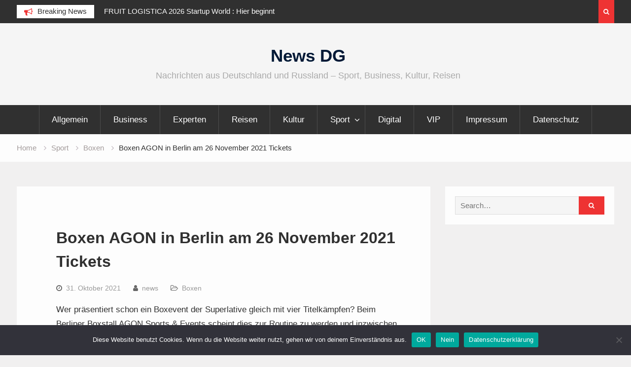

--- FILE ---
content_type: text/html; charset=UTF-8
request_url: https://news-dg.de/boxen-agon-in-berlin-am-26-november-2021-tickets/
body_size: 11578
content:
<!DOCTYPE html><html lang="de"><head>
			<meta charset="UTF-8">
		<meta name="viewport" content="width=device-width, initial-scale=1">
		<link rel="profile" href="https://gmpg.org/xfn/11">
		
<meta name='robots' content='index, follow, max-image-preview:large, max-snippet:-1, max-video-preview:-1' />
	<style>img:is([sizes="auto" i], [sizes^="auto," i]) { contain-intrinsic-size: 3000px 1500px }</style>
	
	<!-- This site is optimized with the Yoast SEO plugin v25.6 - https://yoast.com/wordpress/plugins/seo/ -->
	<title>Boxen AGON in Berlin am 26 November 2021 Tickets - News DG</title>
	<link rel="canonical" href="https://news-dg.de/boxen-agon-in-berlin-am-26-november-2021-tickets/" />
	<meta property="og:locale" content="de_DE" />
	<meta property="og:type" content="article" />
	<meta property="og:title" content="Boxen AGON in Berlin am 26 November 2021 Tickets - News DG" />
	<meta property="og:description" content="Wer präsentiert schon ein Boxevent der Superlative gleich mit vier Titelkämpfen? Beim Berliner Boxstall AGON Sports &amp; Events scheint dies zur Routine zu werden und inzwischen gehören 6 der 12 bei AGON Sports &amp; Events unter Vertrag stehende Boxer zur Weltspitze. Während Jack Culcay auf den Aufruf der IBF zum WM-Kampf im Superweltergewicht wartet, zieht&hellip;" />
	<meta property="og:url" content="https://news-dg.de/boxen-agon-in-berlin-am-26-november-2021-tickets/" />
	<meta property="og:site_name" content="News DG" />
	<meta property="article:published_time" content="2021-10-31T17:53:48+00:00" />
	<meta property="article:modified_time" content="2021-10-31T17:53:51+00:00" />
	<meta name="author" content="news" />
	<meta name="twitter:card" content="summary_large_image" />
	<meta name="twitter:label1" content="Verfasst von" />
	<meta name="twitter:data1" content="news" />
	<meta name="twitter:label2" content="Geschätzte Lesezeit" />
	<meta name="twitter:data2" content="3 Minuten" />
	<script type="application/ld+json" class="yoast-schema-graph">{"@context":"https://schema.org","@graph":[{"@type":"WebPage","@id":"https://news-dg.de/boxen-agon-in-berlin-am-26-november-2021-tickets/","url":"https://news-dg.de/boxen-agon-in-berlin-am-26-november-2021-tickets/","name":"Boxen AGON in Berlin am 26 November 2021 Tickets - News DG","isPartOf":{"@id":"https://news-dg.de/#website"},"datePublished":"2021-10-31T17:53:48+00:00","dateModified":"2021-10-31T17:53:51+00:00","author":{"@id":"https://news-dg.de/#/schema/person/535fa5092ddee7a07965e96ae68b7f62"},"breadcrumb":{"@id":"https://news-dg.de/boxen-agon-in-berlin-am-26-november-2021-tickets/#breadcrumb"},"inLanguage":"de","potentialAction":[{"@type":"ReadAction","target":["https://news-dg.de/boxen-agon-in-berlin-am-26-november-2021-tickets/"]}]},{"@type":"BreadcrumbList","@id":"https://news-dg.de/boxen-agon-in-berlin-am-26-november-2021-tickets/#breadcrumb","itemListElement":[{"@type":"ListItem","position":1,"name":"Home","item":"https://news-dg.de/"},{"@type":"ListItem","position":2,"name":"Boxen AGON in Berlin am 26 November 2021 Tickets"}]},{"@type":"WebSite","@id":"https://news-dg.de/#website","url":"https://news-dg.de/","name":"News DG","description":"Nachrichten aus Deutschland und Russland - Sport, Business, Kultur, Reisen","potentialAction":[{"@type":"SearchAction","target":{"@type":"EntryPoint","urlTemplate":"https://news-dg.de/?s={search_term_string}"},"query-input":{"@type":"PropertyValueSpecification","valueRequired":true,"valueName":"search_term_string"}}],"inLanguage":"de"},{"@type":"Person","@id":"https://news-dg.de/#/schema/person/535fa5092ddee7a07965e96ae68b7f62","name":"news","image":{"@type":"ImageObject","inLanguage":"de","@id":"https://news-dg.de/#/schema/person/image/","url":"https://secure.gravatar.com/avatar/636055db29534ed4aef6eef7e770904d67e6401b573a6371fcd748595c9298e3?s=96&d=mm&r=g","contentUrl":"https://secure.gravatar.com/avatar/636055db29534ed4aef6eef7e770904d67e6401b573a6371fcd748595c9298e3?s=96&d=mm&r=g","caption":"news"},"url":"https://news-dg.de/author/news/"}]}</script>
	<!-- / Yoast SEO plugin. -->


<script type="d59672a8e77a30db59640ece-text/javascript">
/* <![CDATA[ */
window._wpemojiSettings = {"baseUrl":"https:\/\/s.w.org\/images\/core\/emoji\/16.0.1\/72x72\/","ext":".png","svgUrl":"https:\/\/s.w.org\/images\/core\/emoji\/16.0.1\/svg\/","svgExt":".svg","source":{"concatemoji":"https:\/\/news-dg.de\/wp-includes\/js\/wp-emoji-release.min.js?ver=6.8.3"}};
/*! This file is auto-generated */
!function(s,n){var o,i,e;function c(e){try{var t={supportTests:e,timestamp:(new Date).valueOf()};sessionStorage.setItem(o,JSON.stringify(t))}catch(e){}}function p(e,t,n){e.clearRect(0,0,e.canvas.width,e.canvas.height),e.fillText(t,0,0);var t=new Uint32Array(e.getImageData(0,0,e.canvas.width,e.canvas.height).data),a=(e.clearRect(0,0,e.canvas.width,e.canvas.height),e.fillText(n,0,0),new Uint32Array(e.getImageData(0,0,e.canvas.width,e.canvas.height).data));return t.every(function(e,t){return e===a[t]})}function u(e,t){e.clearRect(0,0,e.canvas.width,e.canvas.height),e.fillText(t,0,0);for(var n=e.getImageData(16,16,1,1),a=0;a<n.data.length;a++)if(0!==n.data[a])return!1;return!0}function f(e,t,n,a){switch(t){case"flag":return n(e,"\ud83c\udff3\ufe0f\u200d\u26a7\ufe0f","\ud83c\udff3\ufe0f\u200b\u26a7\ufe0f")?!1:!n(e,"\ud83c\udde8\ud83c\uddf6","\ud83c\udde8\u200b\ud83c\uddf6")&&!n(e,"\ud83c\udff4\udb40\udc67\udb40\udc62\udb40\udc65\udb40\udc6e\udb40\udc67\udb40\udc7f","\ud83c\udff4\u200b\udb40\udc67\u200b\udb40\udc62\u200b\udb40\udc65\u200b\udb40\udc6e\u200b\udb40\udc67\u200b\udb40\udc7f");case"emoji":return!a(e,"\ud83e\udedf")}return!1}function g(e,t,n,a){var r="undefined"!=typeof WorkerGlobalScope&&self instanceof WorkerGlobalScope?new OffscreenCanvas(300,150):s.createElement("canvas"),o=r.getContext("2d",{willReadFrequently:!0}),i=(o.textBaseline="top",o.font="600 32px Arial",{});return e.forEach(function(e){i[e]=t(o,e,n,a)}),i}function t(e){var t=s.createElement("script");t.src=e,t.defer=!0,s.head.appendChild(t)}"undefined"!=typeof Promise&&(o="wpEmojiSettingsSupports",i=["flag","emoji"],n.supports={everything:!0,everythingExceptFlag:!0},e=new Promise(function(e){s.addEventListener("DOMContentLoaded",e,{once:!0})}),new Promise(function(t){var n=function(){try{var e=JSON.parse(sessionStorage.getItem(o));if("object"==typeof e&&"number"==typeof e.timestamp&&(new Date).valueOf()<e.timestamp+604800&&"object"==typeof e.supportTests)return e.supportTests}catch(e){}return null}();if(!n){if("undefined"!=typeof Worker&&"undefined"!=typeof OffscreenCanvas&&"undefined"!=typeof URL&&URL.createObjectURL&&"undefined"!=typeof Blob)try{var e="postMessage("+g.toString()+"("+[JSON.stringify(i),f.toString(),p.toString(),u.toString()].join(",")+"));",a=new Blob([e],{type:"text/javascript"}),r=new Worker(URL.createObjectURL(a),{name:"wpTestEmojiSupports"});return void(r.onmessage=function(e){c(n=e.data),r.terminate(),t(n)})}catch(e){}c(n=g(i,f,p,u))}t(n)}).then(function(e){for(var t in e)n.supports[t]=e[t],n.supports.everything=n.supports.everything&&n.supports[t],"flag"!==t&&(n.supports.everythingExceptFlag=n.supports.everythingExceptFlag&&n.supports[t]);n.supports.everythingExceptFlag=n.supports.everythingExceptFlag&&!n.supports.flag,n.DOMReady=!1,n.readyCallback=function(){n.DOMReady=!0}}).then(function(){return e}).then(function(){var e;n.supports.everything||(n.readyCallback(),(e=n.source||{}).concatemoji?t(e.concatemoji):e.wpemoji&&e.twemoji&&(t(e.twemoji),t(e.wpemoji)))}))}((window,document),window._wpemojiSettings);
/* ]]> */
</script>
<style id='wp-emoji-styles-inline-css' type='text/css'>

	img.wp-smiley, img.emoji {
		display: inline !important;
		border: none !important;
		box-shadow: none !important;
		height: 1em !important;
		width: 1em !important;
		margin: 0 0.07em !important;
		vertical-align: -0.1em !important;
		background: none !important;
		padding: 0 !important;
	}
</style>
<link rel='stylesheet' id='wp-block-library-css' href='https://news-dg.de/wp-includes/css/dist/block-library/style.min.css?ver=6.8.3' type='text/css' media='all' />
<style id='classic-theme-styles-inline-css' type='text/css'>
/*! This file is auto-generated */
.wp-block-button__link{color:#fff;background-color:#32373c;border-radius:9999px;box-shadow:none;text-decoration:none;padding:calc(.667em + 2px) calc(1.333em + 2px);font-size:1.125em}.wp-block-file__button{background:#32373c;color:#fff;text-decoration:none}
</style>
<style id='global-styles-inline-css' type='text/css'>
:root{--wp--preset--aspect-ratio--square: 1;--wp--preset--aspect-ratio--4-3: 4/3;--wp--preset--aspect-ratio--3-4: 3/4;--wp--preset--aspect-ratio--3-2: 3/2;--wp--preset--aspect-ratio--2-3: 2/3;--wp--preset--aspect-ratio--16-9: 16/9;--wp--preset--aspect-ratio--9-16: 9/16;--wp--preset--color--black: #000000;--wp--preset--color--cyan-bluish-gray: #abb8c3;--wp--preset--color--white: #ffffff;--wp--preset--color--pale-pink: #f78da7;--wp--preset--color--vivid-red: #cf2e2e;--wp--preset--color--luminous-vivid-orange: #ff6900;--wp--preset--color--luminous-vivid-amber: #fcb900;--wp--preset--color--light-green-cyan: #7bdcb5;--wp--preset--color--vivid-green-cyan: #00d084;--wp--preset--color--pale-cyan-blue: #8ed1fc;--wp--preset--color--vivid-cyan-blue: #0693e3;--wp--preset--color--vivid-purple: #9b51e0;--wp--preset--gradient--vivid-cyan-blue-to-vivid-purple: linear-gradient(135deg,rgba(6,147,227,1) 0%,rgb(155,81,224) 100%);--wp--preset--gradient--light-green-cyan-to-vivid-green-cyan: linear-gradient(135deg,rgb(122,220,180) 0%,rgb(0,208,130) 100%);--wp--preset--gradient--luminous-vivid-amber-to-luminous-vivid-orange: linear-gradient(135deg,rgba(252,185,0,1) 0%,rgba(255,105,0,1) 100%);--wp--preset--gradient--luminous-vivid-orange-to-vivid-red: linear-gradient(135deg,rgba(255,105,0,1) 0%,rgb(207,46,46) 100%);--wp--preset--gradient--very-light-gray-to-cyan-bluish-gray: linear-gradient(135deg,rgb(238,238,238) 0%,rgb(169,184,195) 100%);--wp--preset--gradient--cool-to-warm-spectrum: linear-gradient(135deg,rgb(74,234,220) 0%,rgb(151,120,209) 20%,rgb(207,42,186) 40%,rgb(238,44,130) 60%,rgb(251,105,98) 80%,rgb(254,248,76) 100%);--wp--preset--gradient--blush-light-purple: linear-gradient(135deg,rgb(255,206,236) 0%,rgb(152,150,240) 100%);--wp--preset--gradient--blush-bordeaux: linear-gradient(135deg,rgb(254,205,165) 0%,rgb(254,45,45) 50%,rgb(107,0,62) 100%);--wp--preset--gradient--luminous-dusk: linear-gradient(135deg,rgb(255,203,112) 0%,rgb(199,81,192) 50%,rgb(65,88,208) 100%);--wp--preset--gradient--pale-ocean: linear-gradient(135deg,rgb(255,245,203) 0%,rgb(182,227,212) 50%,rgb(51,167,181) 100%);--wp--preset--gradient--electric-grass: linear-gradient(135deg,rgb(202,248,128) 0%,rgb(113,206,126) 100%);--wp--preset--gradient--midnight: linear-gradient(135deg,rgb(2,3,129) 0%,rgb(40,116,252) 100%);--wp--preset--font-size--small: 13px;--wp--preset--font-size--medium: 20px;--wp--preset--font-size--large: 36px;--wp--preset--font-size--x-large: 42px;--wp--preset--spacing--20: 0.44rem;--wp--preset--spacing--30: 0.67rem;--wp--preset--spacing--40: 1rem;--wp--preset--spacing--50: 1.5rem;--wp--preset--spacing--60: 2.25rem;--wp--preset--spacing--70: 3.38rem;--wp--preset--spacing--80: 5.06rem;--wp--preset--shadow--natural: 6px 6px 9px rgba(0, 0, 0, 0.2);--wp--preset--shadow--deep: 12px 12px 50px rgba(0, 0, 0, 0.4);--wp--preset--shadow--sharp: 6px 6px 0px rgba(0, 0, 0, 0.2);--wp--preset--shadow--outlined: 6px 6px 0px -3px rgba(255, 255, 255, 1), 6px 6px rgba(0, 0, 0, 1);--wp--preset--shadow--crisp: 6px 6px 0px rgba(0, 0, 0, 1);}:where(.is-layout-flex){gap: 0.5em;}:where(.is-layout-grid){gap: 0.5em;}body .is-layout-flex{display: flex;}.is-layout-flex{flex-wrap: wrap;align-items: center;}.is-layout-flex > :is(*, div){margin: 0;}body .is-layout-grid{display: grid;}.is-layout-grid > :is(*, div){margin: 0;}:where(.wp-block-columns.is-layout-flex){gap: 2em;}:where(.wp-block-columns.is-layout-grid){gap: 2em;}:where(.wp-block-post-template.is-layout-flex){gap: 1.25em;}:where(.wp-block-post-template.is-layout-grid){gap: 1.25em;}.has-black-color{color: var(--wp--preset--color--black) !important;}.has-cyan-bluish-gray-color{color: var(--wp--preset--color--cyan-bluish-gray) !important;}.has-white-color{color: var(--wp--preset--color--white) !important;}.has-pale-pink-color{color: var(--wp--preset--color--pale-pink) !important;}.has-vivid-red-color{color: var(--wp--preset--color--vivid-red) !important;}.has-luminous-vivid-orange-color{color: var(--wp--preset--color--luminous-vivid-orange) !important;}.has-luminous-vivid-amber-color{color: var(--wp--preset--color--luminous-vivid-amber) !important;}.has-light-green-cyan-color{color: var(--wp--preset--color--light-green-cyan) !important;}.has-vivid-green-cyan-color{color: var(--wp--preset--color--vivid-green-cyan) !important;}.has-pale-cyan-blue-color{color: var(--wp--preset--color--pale-cyan-blue) !important;}.has-vivid-cyan-blue-color{color: var(--wp--preset--color--vivid-cyan-blue) !important;}.has-vivid-purple-color{color: var(--wp--preset--color--vivid-purple) !important;}.has-black-background-color{background-color: var(--wp--preset--color--black) !important;}.has-cyan-bluish-gray-background-color{background-color: var(--wp--preset--color--cyan-bluish-gray) !important;}.has-white-background-color{background-color: var(--wp--preset--color--white) !important;}.has-pale-pink-background-color{background-color: var(--wp--preset--color--pale-pink) !important;}.has-vivid-red-background-color{background-color: var(--wp--preset--color--vivid-red) !important;}.has-luminous-vivid-orange-background-color{background-color: var(--wp--preset--color--luminous-vivid-orange) !important;}.has-luminous-vivid-amber-background-color{background-color: var(--wp--preset--color--luminous-vivid-amber) !important;}.has-light-green-cyan-background-color{background-color: var(--wp--preset--color--light-green-cyan) !important;}.has-vivid-green-cyan-background-color{background-color: var(--wp--preset--color--vivid-green-cyan) !important;}.has-pale-cyan-blue-background-color{background-color: var(--wp--preset--color--pale-cyan-blue) !important;}.has-vivid-cyan-blue-background-color{background-color: var(--wp--preset--color--vivid-cyan-blue) !important;}.has-vivid-purple-background-color{background-color: var(--wp--preset--color--vivid-purple) !important;}.has-black-border-color{border-color: var(--wp--preset--color--black) !important;}.has-cyan-bluish-gray-border-color{border-color: var(--wp--preset--color--cyan-bluish-gray) !important;}.has-white-border-color{border-color: var(--wp--preset--color--white) !important;}.has-pale-pink-border-color{border-color: var(--wp--preset--color--pale-pink) !important;}.has-vivid-red-border-color{border-color: var(--wp--preset--color--vivid-red) !important;}.has-luminous-vivid-orange-border-color{border-color: var(--wp--preset--color--luminous-vivid-orange) !important;}.has-luminous-vivid-amber-border-color{border-color: var(--wp--preset--color--luminous-vivid-amber) !important;}.has-light-green-cyan-border-color{border-color: var(--wp--preset--color--light-green-cyan) !important;}.has-vivid-green-cyan-border-color{border-color: var(--wp--preset--color--vivid-green-cyan) !important;}.has-pale-cyan-blue-border-color{border-color: var(--wp--preset--color--pale-cyan-blue) !important;}.has-vivid-cyan-blue-border-color{border-color: var(--wp--preset--color--vivid-cyan-blue) !important;}.has-vivid-purple-border-color{border-color: var(--wp--preset--color--vivid-purple) !important;}.has-vivid-cyan-blue-to-vivid-purple-gradient-background{background: var(--wp--preset--gradient--vivid-cyan-blue-to-vivid-purple) !important;}.has-light-green-cyan-to-vivid-green-cyan-gradient-background{background: var(--wp--preset--gradient--light-green-cyan-to-vivid-green-cyan) !important;}.has-luminous-vivid-amber-to-luminous-vivid-orange-gradient-background{background: var(--wp--preset--gradient--luminous-vivid-amber-to-luminous-vivid-orange) !important;}.has-luminous-vivid-orange-to-vivid-red-gradient-background{background: var(--wp--preset--gradient--luminous-vivid-orange-to-vivid-red) !important;}.has-very-light-gray-to-cyan-bluish-gray-gradient-background{background: var(--wp--preset--gradient--very-light-gray-to-cyan-bluish-gray) !important;}.has-cool-to-warm-spectrum-gradient-background{background: var(--wp--preset--gradient--cool-to-warm-spectrum) !important;}.has-blush-light-purple-gradient-background{background: var(--wp--preset--gradient--blush-light-purple) !important;}.has-blush-bordeaux-gradient-background{background: var(--wp--preset--gradient--blush-bordeaux) !important;}.has-luminous-dusk-gradient-background{background: var(--wp--preset--gradient--luminous-dusk) !important;}.has-pale-ocean-gradient-background{background: var(--wp--preset--gradient--pale-ocean) !important;}.has-electric-grass-gradient-background{background: var(--wp--preset--gradient--electric-grass) !important;}.has-midnight-gradient-background{background: var(--wp--preset--gradient--midnight) !important;}.has-small-font-size{font-size: var(--wp--preset--font-size--small) !important;}.has-medium-font-size{font-size: var(--wp--preset--font-size--medium) !important;}.has-large-font-size{font-size: var(--wp--preset--font-size--large) !important;}.has-x-large-font-size{font-size: var(--wp--preset--font-size--x-large) !important;}
:where(.wp-block-post-template.is-layout-flex){gap: 1.25em;}:where(.wp-block-post-template.is-layout-grid){gap: 1.25em;}
:where(.wp-block-columns.is-layout-flex){gap: 2em;}:where(.wp-block-columns.is-layout-grid){gap: 2em;}
:root :where(.wp-block-pullquote){font-size: 1.5em;line-height: 1.6;}
</style>
<link rel='stylesheet' id='cookie-notice-front-css' href='https://news-dg.de/wp-content/plugins/cookie-notice/css/front.min.css?ver=2.5.11' type='text/css' media='all' />
<link rel='stylesheet' id='font-awesome-css' href='https://news-dg.de/wp-content/themes/magazine-point/vendors/font-awesome/css/font-awesome.min.css?ver=4.7.0' type='text/css' media='all' />
<link rel='stylesheet' id='jquery-sidr-css' href='https://news-dg.de/wp-content/themes/magazine-point/vendors/sidr/css/jquery.sidr.dark.min.css?ver=2.2.1' type='text/css' media='all' />
<link rel='stylesheet' id='jquery-slick-css' href='https://news-dg.de/wp-content/themes/magazine-point/vendors/slick/slick.min.css?ver=1.5.9' type='text/css' media='all' />
<link rel='stylesheet' id='magazine-point-style-css' href='https://news-dg.de/wp-content/themes/magazine-point/style.css?ver=2.0.2' type='text/css' media='all' />
<script type="d59672a8e77a30db59640ece-text/javascript" id="cookie-notice-front-js-before">
/* <![CDATA[ */
var cnArgs = {"ajaxUrl":"https:\/\/news-dg.de\/wp-admin\/admin-ajax.php","nonce":"bcb56d5bfa","hideEffect":"fade","position":"bottom","onScroll":false,"onScrollOffset":100,"onClick":false,"cookieName":"cookie_notice_accepted","cookieTime":2592000,"cookieTimeRejected":2592000,"globalCookie":false,"redirection":false,"cache":false,"revokeCookies":true,"revokeCookiesOpt":"automatic"};
/* ]]> */
</script>
<script type="d59672a8e77a30db59640ece-text/javascript" src="https://news-dg.de/wp-content/plugins/cookie-notice/js/front.min.js?ver=2.5.11" id="cookie-notice-front-js"></script>
<script type="d59672a8e77a30db59640ece-text/javascript" src="https://news-dg.de/wp-includes/js/jquery/jquery.min.js?ver=3.7.1" id="jquery-core-js"></script>
<script type="d59672a8e77a30db59640ece-text/javascript" src="https://news-dg.de/wp-includes/js/jquery/jquery-migrate.min.js?ver=3.4.1" id="jquery-migrate-js"></script>
<link rel="https://api.w.org/" href="https://news-dg.de/wp-json/" /><link rel="alternate" title="JSON" type="application/json" href="https://news-dg.de/wp-json/wp/v2/posts/31790" /><link rel="EditURI" type="application/rsd+xml" title="RSD" href="https://news-dg.de/xmlrpc.php?rsd" />
<meta name="generator" content="WordPress 6.8.3" />
<link rel='shortlink' href='https://news-dg.de/?p=31790' />
<link rel="alternate" title="oEmbed (JSON)" type="application/json+oembed" href="https://news-dg.de/wp-json/oembed/1.0/embed?url=https%3A%2F%2Fnews-dg.de%2Fboxen-agon-in-berlin-am-26-november-2021-tickets%2F" />
<link rel="alternate" title="oEmbed (XML)" type="text/xml+oembed" href="https://news-dg.de/wp-json/oembed/1.0/embed?url=https%3A%2F%2Fnews-dg.de%2Fboxen-agon-in-berlin-am-26-november-2021-tickets%2F&#038;format=xml" />
</head>

<body class="wp-singular post-template-default single single-post postid-31790 single-format-standard wp-theme-magazine-point cookies-not-set site-layout-fluid global-layout-right-sidebar header-ads-disabled">

			<div id="tophead">
			<div class="container">
				
		<div class="top-news">
							<span class="top-news-title">Breaking News</span>
													<div id="notice-ticker">
					<div class="notice-inner-wrap">
						<div class="breaking-news-list">
															<div><a href="https://news-dg.de/fruit-logistica-2026-startup-world-hier-beginnt-die-zukunft-der-frischfruchtbranche/">FRUIT LOGISTICA 2026 Startup World : Hier beginnt die Zukunft der Frischfruchtbranche</a></div>
															<div><a href="https://news-dg.de/gruene-woche-2026-in-berlin-feiert-100-jahre-wo-geschichte-auf-zukunft-trifft/">Grüne Woche 2026 in Berlin feiert 100 Jahre &#8211; Wo Geschichte auf Zukunft trifft</a></div>
															<div><a href="https://news-dg.de/thg-quote-im-verkehr-bioenergiebranche-fordert-gezielte-nachbesserungen-im-parlamentarischen-verfahren/">THG-Quote im Verkehr: Bioenergiebranche fordert gezielte Nachbesserungen im parlamentarischen Verfahren</a></div>
															<div><a href="https://news-dg.de/was-die-gruene-woche-2026-in-berlin-besonders-macht/">Was die Grüne Woche 2026 in Berlin besonders macht</a></div>
																				</div><!-- .breaking-news-list -->
					</div> <!-- .notice-inner-wrap -->
				</div><!-- #notice-ticker -->

			
		</div> <!--.top-news -->
						<div class="right-tophead">
											<div class="header-search-box">
							<a href="#" class="search-icon"><i class="fa fa-search"></i></a>
							<div class="search-box-wrap">
								<form role="search" method="get" class="search-form" action="https://news-dg.de/">
			<label>
			<span class="screen-reader-text">Search for:</span>
			<input type="search" class="search-field" placeholder="Search&hellip;" value="" name="s" title="Search for:" />
			</label>
			<input type="submit" class="search-submit" value="&#xf002;" /></form>							</div>
						</div> <!-- .header-search-box -->
					
									</div><!-- .right-head -->
			</div> <!-- .container -->
		</div><!--  #tophead -->
		<div id="page" class="hfeed site"><a class="skip-link screen-reader-text" href="#content">Skip to content</a>		<a id="mobile-trigger" href="#mob-menu"><i class="fa fa-list-ul" aria-hidden="true"></i></a>
		<div id="mob-menu">
			<ul id="menu-business" class="menu"><li id="menu-item-11825" class="menu-item menu-item-type-taxonomy menu-item-object-category menu-item-11825"><a href="https://news-dg.de/category/allgemein/">Allgemein</a></li>
<li id="menu-item-33" class="menu-item menu-item-type-taxonomy menu-item-object-category menu-item-33"><a href="https://news-dg.de/category/business/">Business</a></li>
<li id="menu-item-38" class="menu-item menu-item-type-taxonomy menu-item-object-category menu-item-38"><a href="https://news-dg.de/category/experten/">Experten</a></li>
<li id="menu-item-32" class="menu-item menu-item-type-taxonomy menu-item-object-category menu-item-32"><a href="https://news-dg.de/category/reisen/">Reisen</a></li>
<li id="menu-item-39" class="menu-item menu-item-type-taxonomy menu-item-object-category menu-item-39"><a href="https://news-dg.de/category/kultur/">Kultur</a></li>
<li id="menu-item-34" class="menu-item menu-item-type-taxonomy menu-item-object-category current-post-ancestor menu-item-has-children menu-item-34"><a href="https://news-dg.de/category/sport/">Sport</a>
<ul class="sub-menu">
	<li id="menu-item-43" class="menu-item menu-item-type-taxonomy menu-item-object-category current-post-ancestor current-menu-parent current-post-parent menu-item-43"><a href="https://news-dg.de/category/sport/boxen/">Boxen</a></li>
</ul>
</li>
<li id="menu-item-11826" class="menu-item menu-item-type-taxonomy menu-item-object-category menu-item-11826"><a href="https://news-dg.de/category/digital/">Digital</a></li>
<li id="menu-item-35" class="menu-item menu-item-type-taxonomy menu-item-object-category menu-item-35"><a href="https://news-dg.de/category/vip/">VIP</a></li>
<li id="menu-item-16356" class="menu-item menu-item-type-post_type menu-item-object-page menu-item-16356"><a href="https://news-dg.de/impressum/">Impressum</a></li>
<li id="menu-item-16491" class="menu-item menu-item-type-post_type menu-item-object-page menu-item-16491"><a href="https://news-dg.de/datenschutz/">Datenschutz</a></li>
</ul>		</div>
		
	<header id="masthead" class="site-header" role="banner"><div class="container">				<div class="site-branding">

			
						
							<div id="site-identity">
																		<p class="site-title"><a href="https://news-dg.de/" rel="home">News DG</a></p>
											
											<p class="site-description">Nachrichten aus Deutschland und Russland &#8211; Sport, Business, Kultur, Reisen</p>
									</div><!-- #site-identity -->
			
		</div><!-- .site-branding -->
				</div><!-- .container --></header><!-- #masthead -->		<div id="main-nav" class="clear-fix main-nav">
			<div class="container">
			<nav id="site-navigation" class="main-navigation" role="navigation">
				<div class="wrap-menu-content">
					<div class="menu-business-container"><ul id="primary-menu" class="menu"><li class="menu-item menu-item-type-taxonomy menu-item-object-category menu-item-11825"><a href="https://news-dg.de/category/allgemein/">Allgemein</a></li>
<li class="menu-item menu-item-type-taxonomy menu-item-object-category menu-item-33"><a href="https://news-dg.de/category/business/">Business</a></li>
<li class="menu-item menu-item-type-taxonomy menu-item-object-category menu-item-38"><a href="https://news-dg.de/category/experten/">Experten</a></li>
<li class="menu-item menu-item-type-taxonomy menu-item-object-category menu-item-32"><a href="https://news-dg.de/category/reisen/">Reisen</a></li>
<li class="menu-item menu-item-type-taxonomy menu-item-object-category menu-item-39"><a href="https://news-dg.de/category/kultur/">Kultur</a></li>
<li class="menu-item menu-item-type-taxonomy menu-item-object-category current-post-ancestor menu-item-has-children menu-item-34"><a href="https://news-dg.de/category/sport/">Sport</a>
<ul class="sub-menu">
	<li class="menu-item menu-item-type-taxonomy menu-item-object-category current-post-ancestor current-menu-parent current-post-parent menu-item-43"><a href="https://news-dg.de/category/sport/boxen/">Boxen</a></li>
</ul>
</li>
<li class="menu-item menu-item-type-taxonomy menu-item-object-category menu-item-11826"><a href="https://news-dg.de/category/digital/">Digital</a></li>
<li class="menu-item menu-item-type-taxonomy menu-item-object-category menu-item-35"><a href="https://news-dg.de/category/vip/">VIP</a></li>
<li class="menu-item menu-item-type-post_type menu-item-object-page menu-item-16356"><a href="https://news-dg.de/impressum/">Impressum</a></li>
<li class="menu-item menu-item-type-post_type menu-item-object-page menu-item-16491"><a href="https://news-dg.de/datenschutz/">Datenschutz</a></li>
</ul></div>				</div><!-- .wrap-menu-content -->
			</nav><!-- #site-navigation -->
			</div><!-- .container -->
		</div><!-- #main-nav -->
			<div id="breadcrumb"><div class="container"><div role="navigation" aria-label="Breadcrumbs" class="breadcrumb-trail breadcrumbs" itemprop="breadcrumb"><ul class="trail-items" itemscope itemtype="http://schema.org/BreadcrumbList"><meta name="numberOfItems" content="4" /><meta name="itemListOrder" content="Ascending" /><li itemprop="itemListElement" itemscope itemtype="http://schema.org/ListItem" class="trail-item trail-begin"><a href="https://news-dg.de/" rel="home" itemprop="item"><span itemprop="name">Home</span></a><meta itemprop="position" content="1" /></li><li itemprop="itemListElement" itemscope itemtype="http://schema.org/ListItem" class="trail-item"><a href="https://news-dg.de/category/sport/" itemprop="item"><span itemprop="name">Sport</span></a><meta itemprop="position" content="2" /></li><li itemprop="itemListElement" itemscope itemtype="http://schema.org/ListItem" class="trail-item"><a href="https://news-dg.de/category/sport/boxen/" itemprop="item"><span itemprop="name">Boxen</span></a><meta itemprop="position" content="3" /></li><li itemprop="itemListElement" itemscope itemtype="http://schema.org/ListItem" class="trail-item trail-end"><span itemprop="item"><span itemprop="name">Boxen AGON in Berlin am 26 November 2021 Tickets</span></span><meta itemprop="position" content="4" /></li></ul></div></div><!-- .container --></div><!-- #breadcrumb -->		<div id="content" class="site-content">
				    <div class="container">
		    <div class="inner-wrapper">
		    	
	<div id="primary" class="content-area">
		<main id="main" class="site-main" role="main">

		
			
<article id="post-31790" class="post-31790 post type-post status-publish format-standard hentry category-boxen">
		<div class="article-wrapper">

		<header class="entry-header">
			<h1 class="entry-title">Boxen AGON in Berlin am 26 November 2021 Tickets</h1>
			<div class="entry-meta">
				<span class="posted-on"><a href="https://news-dg.de/boxen-agon-in-berlin-am-26-november-2021-tickets/" rel="bookmark"><time class="entry-date published" datetime="2021-10-31T18:53:48+01:00">31. Oktober 2021</time><time class="updated" datetime="2021-10-31T18:53:51+01:00">31. Oktober 2021</time></a></span><span class="byline"> <span class="author vcard"><a class="url fn n" href="https://news-dg.de/author/news/">news</a></span></span><span class="cat-links"><a href="https://news-dg.de/category/sport/boxen/" rel="category tag">Boxen</a></span>			</div><!-- .entry-meta -->
		</header><!-- .entry-header -->

		<div class="entry-content">
			
<p>Wer präsentiert schon ein Boxevent der Superlative gleich mit vier Titelkämpfen? Beim Berliner Boxstall AGON Sports &amp; Events scheint dies zur Routine zu werden und inzwischen gehören 6 der 12 bei AGON Sports &amp; Events unter Vertrag stehende Boxer zur Weltspitze.</p>



<p>Während Jack Culcay auf den Aufruf der IBF zum WM-Kampf im Superweltergewicht wartet, zieht das Team aus dem Charlottenburger Triftal mit seiner permanenten Präsenz im Boxring nach.</p>



<p>Nach nur drei Aufbaukämpfen wagt die 23jährige Bantamgewichtlerin Michelle Klich ihren ersten Titelkampf um die Internationale Deutsche Meisterschaft des BDB. Gegnerin ist keine geringere als Oksana Romanova, die mit über 40 Kämpfen, davon 3 WM-Kämpfen, eine echte Bewährungsprobe sein wird.</p>



<p>Schwergewichtler und Neuzugang aus dem Jahre 2021 Alexander Müller Vom Berge gibt nach seinem ersten KO-Sieg im September 2021 wieder eine Präsentation seiner Ambitionen. Björn Schicke, ehemaliger Titelträger des BDB und der EBU, greift wieder nach den ersten Titeln und wird in seinem 20. Profikampf zeigen, was in ihm steckt.</p>



<p>Die weitere Verpflichtung im Schwergewicht aus diesem Jahr ist Granit Shala aus München. Mit einer Bilanz von 9 &#8211; 0 &#8211; 0 und gerade einmal 25 Jahren wird sich dieser dem amtierenden italienischen Meister Ivan D´Adamo stellen, der in seinen bisherigen 10 Profikämpfen lediglich eine Niederlage einstecken musste.</p>



<p>AGON-Mittelgewichtler Vincenzo „Il Capo“ Gualtieri, in 18 Kämpfen bislang ungeschlagen, wird seinen IBO Continental Titel verteidigen. Diesmal allerdings geht es auch um eine Platzierung bei den großen Weltverbänden, denn sein Gegner, Rafael Bejaran, verspricht nicht nur einen harten Fight auf Augenhöhe, sondern bei einer Siegleistung des AGON-Athleten auch eine Platzierung in der Rangliste der großen Verbände.</p>



<p>Das taktische Boxwunder aus Kuba William Scull wird inzwischen bereits den 6. Kampf für den Berliner Boxstall austragen und verspricht seinen 18. Sieg. Das Matchmaking für den Kubaner wird immer schwieriger, da selbst angefragte Gegner aus den Top 10 der Weltrangliste „El Indomable“ aus dem Weg gehen. Der Titelinhaber des IBO International rangiert bei der WBC auf Platz 16 und zeigt Ambitionen, in Kürze in die Top 10 der Weltverbände vorzustoßen. Der Respekt der Boxwelt im Supermittelgewicht vor den kubanischen Boxern macht dabei das Matchmaking für Hagen Doering nicht gerade einfacher. Ob ihn nun sein Gegner aus Mexico am 26.11.2021 an seinem steilen Aufstieg in die Weltspitze hindern kann, muss in Zweifel gezogen werden.</p>



<p>Den Hauptkampf des AGON-Events wird Jama „The Hammer“ Saidi gegen den italienischen Rechtsausleger Vincenzo Bevilacqua streiten. Es geht um den EBU-EU-Titel im Superweltergewicht über 12 Runden. Der Italiener, der bereits um den Silbertitel der WBC geboxt hat und Inhaber des mediterranen WBC-Titels ist, wird für Saidi kein Selbstläufer werden.</p>



<p>Pausieren werden der ungeschlagene Haro Matevosyan, der sich auf einen im Dezember terminierten Auslandseinsatz vorbereitet. Gleichermaßen bleibt Jack Culcay weiterhin in den Startlöchern, um in Kürze seinen Titelkampf um die IBF-Weltmeisterschaft bestreiten zu können. Auch Thomas Piccirillo, amtierender Deutscher Meister im Mittelgewicht, bleibt mit seinen bislang 12 ungeschlagenen Kämpfen im Stand by, um für die in Kürze anstehenden größeren Aufgaben vorbereitet zu sein.</p>



<p>Die Veranstaltung findet am 26.11.2021 ab 18.00 Uhr im AGON Sportpark in Berlin statt.</p>



<p>Die Tickets kosten EUR 75,00 und sind über TICKETMASTER erhältlich.</p>
					</div><!-- .entry-content -->

		<footer class="entry-footer entry-meta">
					</footer><!-- .entry-footer -->

	</div> <!-- .article-wrapper -->

</article><!-- #post-## -->


			
	<nav class="navigation post-navigation" aria-label="Beiträge">
		<h2 class="screen-reader-text">Beitragsnavigation</h2>
		<div class="nav-links"><div class="nav-previous"><a href="https://news-dg.de/alexander-zverev-vs-frances-tiafoe-finale-turnier-in-wien-erste-bank-open-2021/" rel="prev">Alexander Zverev vs. Frances Tiafoe Finale Turnier in Wien Erste Bank Open 2021</a></div><div class="nav-next"><a href="https://news-dg.de/deutschland-cup-2021-in-krefeld-spielplan-und-tickets/" rel="next">Deutschland Cup 2021 in Krefeld Spielplan und Tickets</a></div></div>
	</nav>
			
	<div class="related-posts-wrapper related-posts-column-3">

		<h4>Related Posts</h4>

		<div class="inner-wrapper">

			
				<div class="related-posts-item">
											<div class="related-posts-thumb">
							<a href="https://news-dg.de/kubrat-pulev-verliert-wba-wm-kampf-im-schwergewicht-gegen-murat-gassiev/">
								<img width="300" height="225" src="https://news-dg.de/wp-content/uploads/2017/04/Pulew-08-04-2017-300x225.jpg" class="aligncenter wp-post-image" alt="" decoding="async" fetchpriority="high" srcset="https://news-dg.de/wp-content/uploads/2017/04/Pulew-08-04-2017-300x225.jpg 300w, https://news-dg.de/wp-content/uploads/2017/04/Pulew-08-04-2017-320x240.jpg 320w, https://news-dg.de/wp-content/uploads/2017/04/Pulew-08-04-2017.jpg 620w" sizes="(max-width: 300px) 100vw, 300px" />							</a>
						</div>
					
					<div class="related-posts-text-wrap">
						<div class="related-posts-meta entry-meta">
							<span class="posted-on">13. Dezember 2025</span>
													</div><!-- .related-posts-meta -->
						<h3 class="related-posts-title">
							<a href="https://news-dg.de/kubrat-pulev-verliert-wba-wm-kampf-im-schwergewicht-gegen-murat-gassiev/">Kubrat Pulev verliert WBA WM Kampf im Schwergewicht gegen Murat Gassiev</a>
						</h3>
					</div><!-- .related-posts-text-wrap -->

				</div><!-- .related-posts-item -->

			
				<div class="related-posts-item">
											<div class="related-posts-thumb">
							<a href="https://news-dg.de/boxen-arthur-reis-vs-mateusz-tryc-kampf-22-november-2025-tv-uebertragung/">
								<img width="300" height="225" src="https://news-dg.de/wp-content/uploads/2025/10/artur_reis_boxen-300x225.jpg" class="aligncenter wp-post-image" alt="" decoding="async" srcset="https://news-dg.de/wp-content/uploads/2025/10/artur_reis_boxen-300x225.jpg 300w, https://news-dg.de/wp-content/uploads/2025/10/artur_reis_boxen-400x300.jpg 400w, https://news-dg.de/wp-content/uploads/2025/10/artur_reis_boxen-320x240.jpg 320w, https://news-dg.de/wp-content/uploads/2025/10/artur_reis_boxen.jpg 700w" sizes="(max-width: 300px) 100vw, 300px" />							</a>
						</div>
					
					<div class="related-posts-text-wrap">
						<div class="related-posts-meta entry-meta">
							<span class="posted-on">18. November 2025</span>
													</div><!-- .related-posts-meta -->
						<h3 class="related-posts-title">
							<a href="https://news-dg.de/boxen-arthur-reis-vs-mateusz-tryc-kampf-22-november-2025-tv-uebertragung/">Boxen Arthur Reis vs Mateusz Tryc Kampf 22 November 2025 TV Übertragung</a>
						</h3>
					</div><!-- .related-posts-text-wrap -->

				</div><!-- .related-posts-item -->

			
				<div class="related-posts-item">
											<div class="related-posts-thumb">
							<a href="https://news-dg.de/agit-kabayel-kampf-am-10-januar-2026-in-oberhausen-auf-dazn/">
								<img width="300" height="225" src="https://news-dg.de/wp-content/uploads/2017/02/Kabayel-300x225.jpg" class="aligncenter wp-post-image" alt="" decoding="async" srcset="https://news-dg.de/wp-content/uploads/2017/02/Kabayel-300x225.jpg 300w, https://news-dg.de/wp-content/uploads/2017/02/Kabayel-320x240.jpg 320w, https://news-dg.de/wp-content/uploads/2017/02/Kabayel.jpg 620w" sizes="(max-width: 300px) 100vw, 300px" />							</a>
						</div>
					
					<div class="related-posts-text-wrap">
						<div class="related-posts-meta entry-meta">
							<span class="posted-on">23. Oktober 2025</span>
													</div><!-- .related-posts-meta -->
						<h3 class="related-posts-title">
							<a href="https://news-dg.de/agit-kabayel-kampf-am-10-januar-2026-in-oberhausen-auf-dazn/">Agit Kabayel Kampf am 10 Januar 2026 in Oberhausen auf DAZN</a>
						</h3>
					</div><!-- .related-posts-text-wrap -->

				</div><!-- .related-posts-item -->

			
			
		</div><!-- .inner-wrapper -->
	</div><!-- .related-posts-wrapper -->


			
		
		</main><!-- #main -->
	</div><!-- #primary -->


<div id="sidebar-primary" class="widget-area sidebar" role="complementary">
	<div class="sidebar-widget-wrapper">
					<aside id="search-2" class="widget widget_search"><form role="search" method="get" class="search-form" action="https://news-dg.de/">
			<label>
			<span class="screen-reader-text">Search for:</span>
			<input type="search" class="search-field" placeholder="Search&hellip;" value="" name="s" title="Search for:" />
			</label>
			<input type="submit" class="search-submit" value="&#xf002;" /></form></aside>			</div> <!-- .sidebar-widget-wrapper -->
</div><!-- #sidebar-primary -->
		    </div><!-- .inner-wrapper -->
		    </div><!-- .container -->
		    		</div><!-- #content -->
		
	<footer id="colophon" class="site-footer" role="contentinfo"><div class="container">	
					<div id="footer-navigation" class="menu-business-container"><ul id="menu-business-1" class="menu"><li class="menu-item menu-item-type-taxonomy menu-item-object-category menu-item-11825"><a href="https://news-dg.de/category/allgemein/">Allgemein</a></li>
<li class="menu-item menu-item-type-taxonomy menu-item-object-category menu-item-33"><a href="https://news-dg.de/category/business/">Business</a></li>
<li class="menu-item menu-item-type-taxonomy menu-item-object-category menu-item-38"><a href="https://news-dg.de/category/experten/">Experten</a></li>
<li class="menu-item menu-item-type-taxonomy menu-item-object-category menu-item-32"><a href="https://news-dg.de/category/reisen/">Reisen</a></li>
<li class="menu-item menu-item-type-taxonomy menu-item-object-category menu-item-39"><a href="https://news-dg.de/category/kultur/">Kultur</a></li>
<li class="menu-item menu-item-type-taxonomy menu-item-object-category current-post-ancestor menu-item-34"><a href="https://news-dg.de/category/sport/">Sport</a></li>
<li class="menu-item menu-item-type-taxonomy menu-item-object-category menu-item-11826"><a href="https://news-dg.de/category/digital/">Digital</a></li>
<li class="menu-item menu-item-type-taxonomy menu-item-object-category menu-item-35"><a href="https://news-dg.de/category/vip/">VIP</a></li>
<li class="menu-item menu-item-type-post_type menu-item-object-page menu-item-16356"><a href="https://news-dg.de/impressum/">Impressum</a></li>
<li class="menu-item menu-item-type-post_type menu-item-object-page menu-item-16491"><a href="https://news-dg.de/datenschutz/">Datenschutz</a></li>
</ul></div>							<div class="copyright">
				Copyright &copy; All rights reserved.			</div>
				<div class="site-info">
			Magazine Point by <a target="_blank" rel="nofollow" href="https://axlethemes.com">Axle Themes</a>		</div>
			</div><!-- .container --></footer><!-- #colophon -->
</div><!-- #page --><a href="#page" class="scrollup" id="btn-scrollup"><i class="fa fa-angle-up"></i></a>
<script type="speculationrules">
{"prefetch":[{"source":"document","where":{"and":[{"href_matches":"\/*"},{"not":{"href_matches":["\/wp-*.php","\/wp-admin\/*","\/wp-content\/uploads\/*","\/wp-content\/*","\/wp-content\/plugins\/*","\/wp-content\/themes\/magazine-point\/*","\/*\\?(.+)"]}},{"not":{"selector_matches":"a[rel~=\"nofollow\"]"}},{"not":{"selector_matches":".no-prefetch, .no-prefetch a"}}]},"eagerness":"conservative"}]}
</script>
<script type="d59672a8e77a30db59640ece-text/javascript" src="https://news-dg.de/wp-content/themes/magazine-point/js/skip-link-focus-fix.min.js?ver=20130115" id="magazine-point-skip-link-focus-fix-js"></script>
<script type="d59672a8e77a30db59640ece-text/javascript" src="https://news-dg.de/wp-content/themes/magazine-point/vendors/cycle2/js/jquery.cycle2.min.js?ver=2.1.6" id="jquery-cycle2-js"></script>
<script type="d59672a8e77a30db59640ece-text/javascript" src="https://news-dg.de/wp-content/themes/magazine-point/vendors/sidr/js/jquery.sidr.min.js?ver=2.2.1" id="jquery-sidr-js"></script>
<script type="d59672a8e77a30db59640ece-text/javascript" src="https://news-dg.de/wp-content/themes/magazine-point/vendors/slick/slick.min.js?ver=1.5.9" id="jquery-slick-js"></script>
<script type="d59672a8e77a30db59640ece-text/javascript" src="https://news-dg.de/wp-content/themes/magazine-point/js/custom.min.js?ver=2.0.2" id="magazine-point-custom-js"></script>

		<!-- Cookie Notice plugin v2.5.11 by Hu-manity.co https://hu-manity.co/ -->
		<div id="cookie-notice" role="dialog" class="cookie-notice-hidden cookie-revoke-hidden cn-position-bottom" aria-label="Cookie Notice" style="background-color: rgba(50,50,58,1);"><div class="cookie-notice-container" style="color: #fff"><span id="cn-notice-text" class="cn-text-container">Diese Website benutzt Cookies. Wenn du die Website weiter nutzt, gehen wir von deinem Einverständnis aus.</span><span id="cn-notice-buttons" class="cn-buttons-container"><button id="cn-accept-cookie" data-cookie-set="accept" class="cn-set-cookie cn-button" aria-label="OK" style="background-color: #00a99d">OK</button><button id="cn-refuse-cookie" data-cookie-set="refuse" class="cn-set-cookie cn-button" aria-label="Nein" style="background-color: #00a99d">Nein</button><button data-link-url="https://news-dg.de/datenschutz/" data-link-target="_blank" id="cn-more-info" class="cn-more-info cn-button" aria-label="Datenschutzerklärung" style="background-color: #00a99d">Datenschutzerklärung</button></span><button type="button" id="cn-close-notice" data-cookie-set="accept" class="cn-close-icon" aria-label="Nein"></button></div>
			<div class="cookie-revoke-container" style="color: #fff"><span id="cn-revoke-text" class="cn-text-container">Du kannst deine Zustimmung jederzeit widerrufen, indem du den den Button „Zustimmung widerrufen“ klickst.</span><span id="cn-revoke-buttons" class="cn-buttons-container"><button id="cn-revoke-cookie" class="cn-revoke-cookie cn-button" aria-label="Zustimmung wiederrufen" style="background-color: #00a99d">Zustimmung wiederrufen</button></span>
			</div>
		</div>
		<!-- / Cookie Notice plugin --><script src="/cdn-cgi/scripts/7d0fa10a/cloudflare-static/rocket-loader.min.js" data-cf-settings="d59672a8e77a30db59640ece-|49" defer></script><script defer src="https://static.cloudflareinsights.com/beacon.min.js/vcd15cbe7772f49c399c6a5babf22c1241717689176015" integrity="sha512-ZpsOmlRQV6y907TI0dKBHq9Md29nnaEIPlkf84rnaERnq6zvWvPUqr2ft8M1aS28oN72PdrCzSjY4U6VaAw1EQ==" data-cf-beacon='{"version":"2024.11.0","token":"58c70256d56d4dde8d2b12f663558ace","r":1,"server_timing":{"name":{"cfCacheStatus":true,"cfEdge":true,"cfExtPri":true,"cfL4":true,"cfOrigin":true,"cfSpeedBrain":true},"location_startswith":null}}' crossorigin="anonymous"></script>
</body>
</html>
